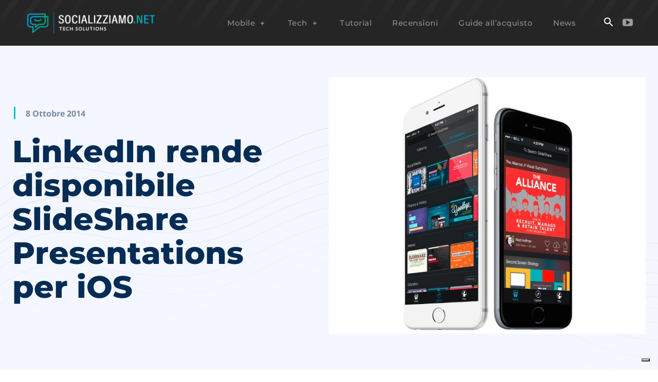

--- FILE ---
content_type: text/html; charset=UTF-8
request_url: https://www.socializziamo.net/wp-admin/admin-ajax.php?td_theme_name=Newspaper&v=12.6.6
body_size: -286
content:
{"2466":219}

--- FILE ---
content_type: text/html; charset=utf-8
request_url: https://www.google.com/recaptcha/api2/aframe
body_size: 267
content:
<!DOCTYPE HTML><html><head><meta http-equiv="content-type" content="text/html; charset=UTF-8"></head><body><script nonce="s44KNo_jbMXQwjwnENamyQ">/** Anti-fraud and anti-abuse applications only. See google.com/recaptcha */ try{var clients={'sodar':'https://pagead2.googlesyndication.com/pagead/sodar?'};window.addEventListener("message",function(a){try{if(a.source===window.parent){var b=JSON.parse(a.data);var c=clients[b['id']];if(c){var d=document.createElement('img');d.src=c+b['params']+'&rc='+(localStorage.getItem("rc::a")?sessionStorage.getItem("rc::b"):"");window.document.body.appendChild(d);sessionStorage.setItem("rc::e",parseInt(sessionStorage.getItem("rc::e")||0)+1);localStorage.setItem("rc::h",'1768743252187');}}}catch(b){}});window.parent.postMessage("_grecaptcha_ready", "*");}catch(b){}</script></body></html>

--- FILE ---
content_type: application/javascript; charset=utf-8
request_url: https://cs.iubenda.com/cookie-solution/confs/js/10038200.js
body_size: -270
content:
_iub.csRC = { showBranding: false, publicId: '848c5397-6db6-11ee-8bfc-5ad8d8c564c0', floatingGroup: false };
_iub.csEnabled = true;
_iub.csPurposes = [4,3,1,5];
_iub.tcfV = [755,1106];
_iub.cpUpd = 1762593653;
_iub.csT = 0.025;
_iub.googleConsentModeV2 = true;
_iub.totalNumberOfProviders = 10;
